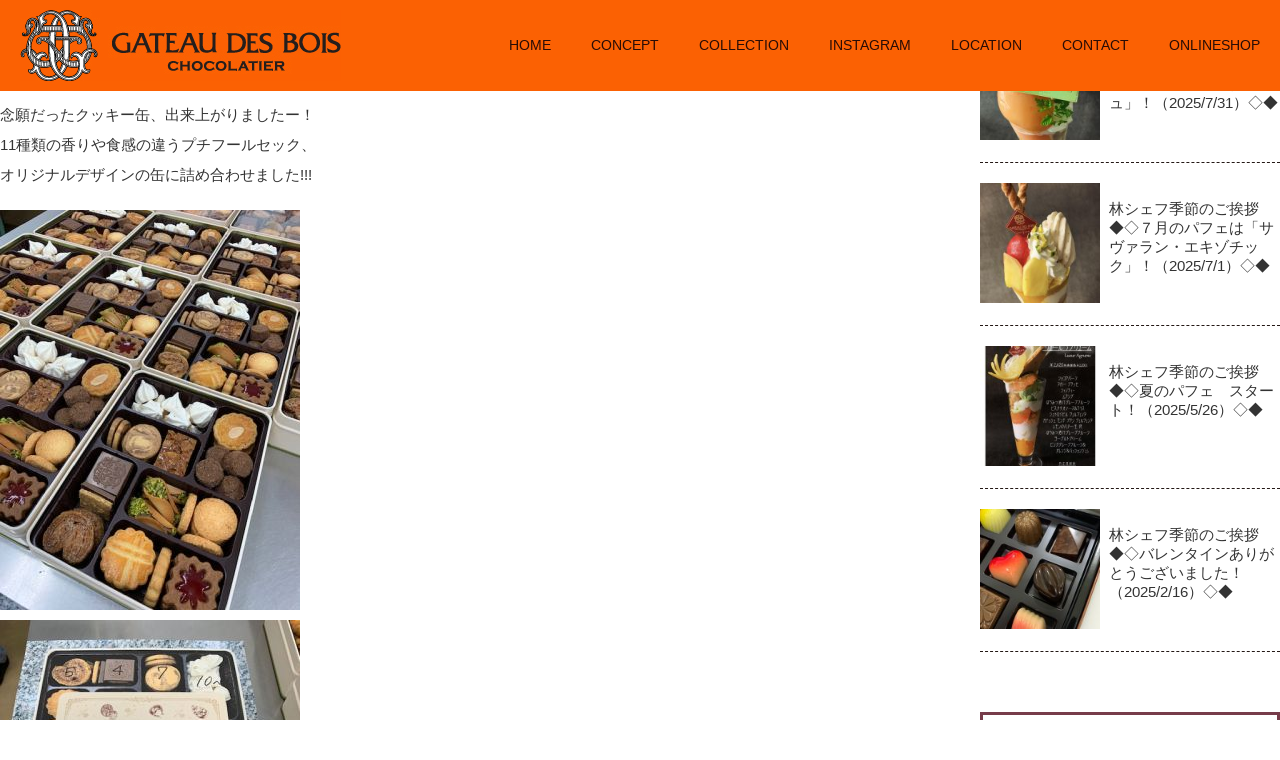

--- FILE ---
content_type: text/html; charset=UTF-8
request_url: https://www.gateau-des-bois.com/archives/223
body_size: 15062
content:
<!DOCTYPE html>
<html class="pc" lang="ja">
<head prefix="og: http://ogp.me/ns# fb: http://ogp.me/ns/fb#">
<meta charset="UTF-8">
<meta charset="UTF-8">
<!--[if IE]><meta http-equiv="X-UA-Compatible" content="IE=edge"><![endif]-->
<meta name="viewport" content="width=device-width">
<title>◆◇◆クッキー缶、できました！（2020/04/15） ◆◇◆ | ガトー・ド・ボワ</title>
<meta name="keywords" content="ガトードボア,ガトードボワ,林雅彦,アンブロワジー,ショコラ,ギフト,ガレットデロワ">
<meta name="description" content="念願だったクッキー缶、出来上がりましたー！11種類の香りや食感の違うプチフールセック、オリジナルデザインの缶に詰め合わせました!!!小さなパルミエ、スペキュロス、ムラングノワゼット、コルネピスターシュ、ガレットナンテ、フロ...">
<meta property="og:type" content="article" />
<meta property="og:url" content="https://www.gateau-des-bois.com/archives/223">
<meta property="og:title" content="◆◇◆クッキー缶、できました！（2020/04/15） ◆◇◆" />
<meta property="og:description" content="念願だったクッキー缶、出来上がりましたー！11種類の香りや食感の違うプチフールセック、オリジナルデザインの缶に詰め合わせました!!!小さなパルミエ、スペキュロス、ムラングノワゼット、コルネピスターシュ、ガレットナンテ、フロ..." />
<meta property="og:site_name" content="ガトー・ド・ボワ" />
<meta property="og:image" content='https://www.gateau-des-bois.com/wp/wp-content/uploads/2021/11/04-2.jpg'>
<meta property="og:image:secure_url" content="https://www.gateau-des-bois.com/wp/wp-content/uploads/2021/11/04-2.jpg" /> 
<meta property="og:image:width" content="300" /> 
<meta property="og:image:height" content="400" />
<link rel="pingback" href="https://www.gateau-des-bois.com/wp/xmlrpc.php">
<link rel="stylesheet" href="https://www.gateau-des-bois.com/wp/wp-content/themes/LOTUS_2/css/bootstrap.min.css">
<link rel="stylesheet" href="https://www.gateau-des-bois.com/wp/wp-content/themes/LOTUS_2/css/slick.css">
<link rel="stylesheet" href="https://www.gateau-des-bois.com/wp/wp-content/themes/LOTUS_2/css/slick-theme.css">

<meta name='robots' content='max-image-preview:large' />
<link rel="alternate" type="application/rss+xml" title="ガトー・ド・ボワ &raquo; フィード" href="https://www.gateau-des-bois.com/feed" />
<link rel="alternate" type="application/rss+xml" title="ガトー・ド・ボワ &raquo; コメントフィード" href="https://www.gateau-des-bois.com/comments/feed" />
<link rel="alternate" type="application/rss+xml" title="ガトー・ド・ボワ &raquo; ◆◇◆クッキー缶、できました！（2020/04/15） ◆◇◆ のコメントのフィード" href="https://www.gateau-des-bois.com/archives/223/feed" />
<link rel="alternate" title="oEmbed (JSON)" type="application/json+oembed" href="https://www.gateau-des-bois.com/wp-json/oembed/1.0/embed?url=https%3A%2F%2Fwww.gateau-des-bois.com%2Farchives%2F223" />
<link rel="alternate" title="oEmbed (XML)" type="text/xml+oembed" href="https://www.gateau-des-bois.com/wp-json/oembed/1.0/embed?url=https%3A%2F%2Fwww.gateau-des-bois.com%2Farchives%2F223&#038;format=xml" />
<style id='wp-img-auto-sizes-contain-inline-css' type='text/css'>
img:is([sizes=auto i],[sizes^="auto," i]){contain-intrinsic-size:3000px 1500px}
/*# sourceURL=wp-img-auto-sizes-contain-inline-css */
</style>
<link rel='stylesheet' id='style-css' href='https://www.gateau-des-bois.com/wp/wp-content/themes/LOTUS_2/style.css?ver=1.00' type='text/css' media='all' />
<link rel='stylesheet' id='sbi_styles-css' href='https://www.gateau-des-bois.com/wp/wp-content/plugins/instagram-feed/css/sbi-styles.min.css?ver=6.10.0' type='text/css' media='all' />
<style id='wp-emoji-styles-inline-css' type='text/css'>

	img.wp-smiley, img.emoji {
		display: inline !important;
		border: none !important;
		box-shadow: none !important;
		height: 1em !important;
		width: 1em !important;
		margin: 0 0.07em !important;
		vertical-align: -0.1em !important;
		background: none !important;
		padding: 0 !important;
	}
/*# sourceURL=wp-emoji-styles-inline-css */
</style>
<style id='wp-block-library-inline-css' type='text/css'>
:root{--wp-block-synced-color:#7a00df;--wp-block-synced-color--rgb:122,0,223;--wp-bound-block-color:var(--wp-block-synced-color);--wp-editor-canvas-background:#ddd;--wp-admin-theme-color:#007cba;--wp-admin-theme-color--rgb:0,124,186;--wp-admin-theme-color-darker-10:#006ba1;--wp-admin-theme-color-darker-10--rgb:0,107,160.5;--wp-admin-theme-color-darker-20:#005a87;--wp-admin-theme-color-darker-20--rgb:0,90,135;--wp-admin-border-width-focus:2px}@media (min-resolution:192dpi){:root{--wp-admin-border-width-focus:1.5px}}.wp-element-button{cursor:pointer}:root .has-very-light-gray-background-color{background-color:#eee}:root .has-very-dark-gray-background-color{background-color:#313131}:root .has-very-light-gray-color{color:#eee}:root .has-very-dark-gray-color{color:#313131}:root .has-vivid-green-cyan-to-vivid-cyan-blue-gradient-background{background:linear-gradient(135deg,#00d084,#0693e3)}:root .has-purple-crush-gradient-background{background:linear-gradient(135deg,#34e2e4,#4721fb 50%,#ab1dfe)}:root .has-hazy-dawn-gradient-background{background:linear-gradient(135deg,#faaca8,#dad0ec)}:root .has-subdued-olive-gradient-background{background:linear-gradient(135deg,#fafae1,#67a671)}:root .has-atomic-cream-gradient-background{background:linear-gradient(135deg,#fdd79a,#004a59)}:root .has-nightshade-gradient-background{background:linear-gradient(135deg,#330968,#31cdcf)}:root .has-midnight-gradient-background{background:linear-gradient(135deg,#020381,#2874fc)}:root{--wp--preset--font-size--normal:16px;--wp--preset--font-size--huge:42px}.has-regular-font-size{font-size:1em}.has-larger-font-size{font-size:2.625em}.has-normal-font-size{font-size:var(--wp--preset--font-size--normal)}.has-huge-font-size{font-size:var(--wp--preset--font-size--huge)}.has-text-align-center{text-align:center}.has-text-align-left{text-align:left}.has-text-align-right{text-align:right}.has-fit-text{white-space:nowrap!important}#end-resizable-editor-section{display:none}.aligncenter{clear:both}.items-justified-left{justify-content:flex-start}.items-justified-center{justify-content:center}.items-justified-right{justify-content:flex-end}.items-justified-space-between{justify-content:space-between}.screen-reader-text{border:0;clip-path:inset(50%);height:1px;margin:-1px;overflow:hidden;padding:0;position:absolute;width:1px;word-wrap:normal!important}.screen-reader-text:focus{background-color:#ddd;clip-path:none;color:#444;display:block;font-size:1em;height:auto;left:5px;line-height:normal;padding:15px 23px 14px;text-decoration:none;top:5px;width:auto;z-index:100000}html :where(.has-border-color){border-style:solid}html :where([style*=border-top-color]){border-top-style:solid}html :where([style*=border-right-color]){border-right-style:solid}html :where([style*=border-bottom-color]){border-bottom-style:solid}html :where([style*=border-left-color]){border-left-style:solid}html :where([style*=border-width]){border-style:solid}html :where([style*=border-top-width]){border-top-style:solid}html :where([style*=border-right-width]){border-right-style:solid}html :where([style*=border-bottom-width]){border-bottom-style:solid}html :where([style*=border-left-width]){border-left-style:solid}html :where(img[class*=wp-image-]){height:auto;max-width:100%}:where(figure){margin:0 0 1em}html :where(.is-position-sticky){--wp-admin--admin-bar--position-offset:var(--wp-admin--admin-bar--height,0px)}@media screen and (max-width:600px){html :where(.is-position-sticky){--wp-admin--admin-bar--position-offset:0px}}

/*# sourceURL=wp-block-library-inline-css */
</style><style id='global-styles-inline-css' type='text/css'>
:root{--wp--preset--aspect-ratio--square: 1;--wp--preset--aspect-ratio--4-3: 4/3;--wp--preset--aspect-ratio--3-4: 3/4;--wp--preset--aspect-ratio--3-2: 3/2;--wp--preset--aspect-ratio--2-3: 2/3;--wp--preset--aspect-ratio--16-9: 16/9;--wp--preset--aspect-ratio--9-16: 9/16;--wp--preset--color--black: #000000;--wp--preset--color--cyan-bluish-gray: #abb8c3;--wp--preset--color--white: #ffffff;--wp--preset--color--pale-pink: #f78da7;--wp--preset--color--vivid-red: #cf2e2e;--wp--preset--color--luminous-vivid-orange: #ff6900;--wp--preset--color--luminous-vivid-amber: #fcb900;--wp--preset--color--light-green-cyan: #7bdcb5;--wp--preset--color--vivid-green-cyan: #00d084;--wp--preset--color--pale-cyan-blue: #8ed1fc;--wp--preset--color--vivid-cyan-blue: #0693e3;--wp--preset--color--vivid-purple: #9b51e0;--wp--preset--gradient--vivid-cyan-blue-to-vivid-purple: linear-gradient(135deg,rgb(6,147,227) 0%,rgb(155,81,224) 100%);--wp--preset--gradient--light-green-cyan-to-vivid-green-cyan: linear-gradient(135deg,rgb(122,220,180) 0%,rgb(0,208,130) 100%);--wp--preset--gradient--luminous-vivid-amber-to-luminous-vivid-orange: linear-gradient(135deg,rgb(252,185,0) 0%,rgb(255,105,0) 100%);--wp--preset--gradient--luminous-vivid-orange-to-vivid-red: linear-gradient(135deg,rgb(255,105,0) 0%,rgb(207,46,46) 100%);--wp--preset--gradient--very-light-gray-to-cyan-bluish-gray: linear-gradient(135deg,rgb(238,238,238) 0%,rgb(169,184,195) 100%);--wp--preset--gradient--cool-to-warm-spectrum: linear-gradient(135deg,rgb(74,234,220) 0%,rgb(151,120,209) 20%,rgb(207,42,186) 40%,rgb(238,44,130) 60%,rgb(251,105,98) 80%,rgb(254,248,76) 100%);--wp--preset--gradient--blush-light-purple: linear-gradient(135deg,rgb(255,206,236) 0%,rgb(152,150,240) 100%);--wp--preset--gradient--blush-bordeaux: linear-gradient(135deg,rgb(254,205,165) 0%,rgb(254,45,45) 50%,rgb(107,0,62) 100%);--wp--preset--gradient--luminous-dusk: linear-gradient(135deg,rgb(255,203,112) 0%,rgb(199,81,192) 50%,rgb(65,88,208) 100%);--wp--preset--gradient--pale-ocean: linear-gradient(135deg,rgb(255,245,203) 0%,rgb(182,227,212) 50%,rgb(51,167,181) 100%);--wp--preset--gradient--electric-grass: linear-gradient(135deg,rgb(202,248,128) 0%,rgb(113,206,126) 100%);--wp--preset--gradient--midnight: linear-gradient(135deg,rgb(2,3,129) 0%,rgb(40,116,252) 100%);--wp--preset--font-size--small: 13px;--wp--preset--font-size--medium: 20px;--wp--preset--font-size--large: 36px;--wp--preset--font-size--x-large: 42px;--wp--preset--spacing--20: 0.44rem;--wp--preset--spacing--30: 0.67rem;--wp--preset--spacing--40: 1rem;--wp--preset--spacing--50: 1.5rem;--wp--preset--spacing--60: 2.25rem;--wp--preset--spacing--70: 3.38rem;--wp--preset--spacing--80: 5.06rem;--wp--preset--shadow--natural: 6px 6px 9px rgba(0, 0, 0, 0.2);--wp--preset--shadow--deep: 12px 12px 50px rgba(0, 0, 0, 0.4);--wp--preset--shadow--sharp: 6px 6px 0px rgba(0, 0, 0, 0.2);--wp--preset--shadow--outlined: 6px 6px 0px -3px rgb(255, 255, 255), 6px 6px rgb(0, 0, 0);--wp--preset--shadow--crisp: 6px 6px 0px rgb(0, 0, 0);}:where(.is-layout-flex){gap: 0.5em;}:where(.is-layout-grid){gap: 0.5em;}body .is-layout-flex{display: flex;}.is-layout-flex{flex-wrap: wrap;align-items: center;}.is-layout-flex > :is(*, div){margin: 0;}body .is-layout-grid{display: grid;}.is-layout-grid > :is(*, div){margin: 0;}:where(.wp-block-columns.is-layout-flex){gap: 2em;}:where(.wp-block-columns.is-layout-grid){gap: 2em;}:where(.wp-block-post-template.is-layout-flex){gap: 1.25em;}:where(.wp-block-post-template.is-layout-grid){gap: 1.25em;}.has-black-color{color: var(--wp--preset--color--black) !important;}.has-cyan-bluish-gray-color{color: var(--wp--preset--color--cyan-bluish-gray) !important;}.has-white-color{color: var(--wp--preset--color--white) !important;}.has-pale-pink-color{color: var(--wp--preset--color--pale-pink) !important;}.has-vivid-red-color{color: var(--wp--preset--color--vivid-red) !important;}.has-luminous-vivid-orange-color{color: var(--wp--preset--color--luminous-vivid-orange) !important;}.has-luminous-vivid-amber-color{color: var(--wp--preset--color--luminous-vivid-amber) !important;}.has-light-green-cyan-color{color: var(--wp--preset--color--light-green-cyan) !important;}.has-vivid-green-cyan-color{color: var(--wp--preset--color--vivid-green-cyan) !important;}.has-pale-cyan-blue-color{color: var(--wp--preset--color--pale-cyan-blue) !important;}.has-vivid-cyan-blue-color{color: var(--wp--preset--color--vivid-cyan-blue) !important;}.has-vivid-purple-color{color: var(--wp--preset--color--vivid-purple) !important;}.has-black-background-color{background-color: var(--wp--preset--color--black) !important;}.has-cyan-bluish-gray-background-color{background-color: var(--wp--preset--color--cyan-bluish-gray) !important;}.has-white-background-color{background-color: var(--wp--preset--color--white) !important;}.has-pale-pink-background-color{background-color: var(--wp--preset--color--pale-pink) !important;}.has-vivid-red-background-color{background-color: var(--wp--preset--color--vivid-red) !important;}.has-luminous-vivid-orange-background-color{background-color: var(--wp--preset--color--luminous-vivid-orange) !important;}.has-luminous-vivid-amber-background-color{background-color: var(--wp--preset--color--luminous-vivid-amber) !important;}.has-light-green-cyan-background-color{background-color: var(--wp--preset--color--light-green-cyan) !important;}.has-vivid-green-cyan-background-color{background-color: var(--wp--preset--color--vivid-green-cyan) !important;}.has-pale-cyan-blue-background-color{background-color: var(--wp--preset--color--pale-cyan-blue) !important;}.has-vivid-cyan-blue-background-color{background-color: var(--wp--preset--color--vivid-cyan-blue) !important;}.has-vivid-purple-background-color{background-color: var(--wp--preset--color--vivid-purple) !important;}.has-black-border-color{border-color: var(--wp--preset--color--black) !important;}.has-cyan-bluish-gray-border-color{border-color: var(--wp--preset--color--cyan-bluish-gray) !important;}.has-white-border-color{border-color: var(--wp--preset--color--white) !important;}.has-pale-pink-border-color{border-color: var(--wp--preset--color--pale-pink) !important;}.has-vivid-red-border-color{border-color: var(--wp--preset--color--vivid-red) !important;}.has-luminous-vivid-orange-border-color{border-color: var(--wp--preset--color--luminous-vivid-orange) !important;}.has-luminous-vivid-amber-border-color{border-color: var(--wp--preset--color--luminous-vivid-amber) !important;}.has-light-green-cyan-border-color{border-color: var(--wp--preset--color--light-green-cyan) !important;}.has-vivid-green-cyan-border-color{border-color: var(--wp--preset--color--vivid-green-cyan) !important;}.has-pale-cyan-blue-border-color{border-color: var(--wp--preset--color--pale-cyan-blue) !important;}.has-vivid-cyan-blue-border-color{border-color: var(--wp--preset--color--vivid-cyan-blue) !important;}.has-vivid-purple-border-color{border-color: var(--wp--preset--color--vivid-purple) !important;}.has-vivid-cyan-blue-to-vivid-purple-gradient-background{background: var(--wp--preset--gradient--vivid-cyan-blue-to-vivid-purple) !important;}.has-light-green-cyan-to-vivid-green-cyan-gradient-background{background: var(--wp--preset--gradient--light-green-cyan-to-vivid-green-cyan) !important;}.has-luminous-vivid-amber-to-luminous-vivid-orange-gradient-background{background: var(--wp--preset--gradient--luminous-vivid-amber-to-luminous-vivid-orange) !important;}.has-luminous-vivid-orange-to-vivid-red-gradient-background{background: var(--wp--preset--gradient--luminous-vivid-orange-to-vivid-red) !important;}.has-very-light-gray-to-cyan-bluish-gray-gradient-background{background: var(--wp--preset--gradient--very-light-gray-to-cyan-bluish-gray) !important;}.has-cool-to-warm-spectrum-gradient-background{background: var(--wp--preset--gradient--cool-to-warm-spectrum) !important;}.has-blush-light-purple-gradient-background{background: var(--wp--preset--gradient--blush-light-purple) !important;}.has-blush-bordeaux-gradient-background{background: var(--wp--preset--gradient--blush-bordeaux) !important;}.has-luminous-dusk-gradient-background{background: var(--wp--preset--gradient--luminous-dusk) !important;}.has-pale-ocean-gradient-background{background: var(--wp--preset--gradient--pale-ocean) !important;}.has-electric-grass-gradient-background{background: var(--wp--preset--gradient--electric-grass) !important;}.has-midnight-gradient-background{background: var(--wp--preset--gradient--midnight) !important;}.has-small-font-size{font-size: var(--wp--preset--font-size--small) !important;}.has-medium-font-size{font-size: var(--wp--preset--font-size--medium) !important;}.has-large-font-size{font-size: var(--wp--preset--font-size--large) !important;}.has-x-large-font-size{font-size: var(--wp--preset--font-size--x-large) !important;}
/*# sourceURL=global-styles-inline-css */
</style>

<style id='classic-theme-styles-inline-css' type='text/css'>
/*! This file is auto-generated */
.wp-block-button__link{color:#fff;background-color:#32373c;border-radius:9999px;box-shadow:none;text-decoration:none;padding:calc(.667em + 2px) calc(1.333em + 2px);font-size:1.125em}.wp-block-file__button{background:#32373c;color:#fff;text-decoration:none}
/*# sourceURL=/wp-includes/css/classic-themes.min.css */
</style>
<link rel='stylesheet' id='contact-form-7-css' href='https://www.gateau-des-bois.com/wp/wp-content/plugins/contact-form-7/includes/css/styles.css?ver=6.1.4' type='text/css' media='all' />
<link rel='stylesheet' id='xo-event-calendar-css' href='https://www.gateau-des-bois.com/wp/wp-content/plugins/xo-event-calendar/css/xo-event-calendar.css?ver=3.2.10' type='text/css' media='all' />
<link rel='stylesheet' id='xo-event-calendar-event-calendar-css' href='https://www.gateau-des-bois.com/wp/wp-content/plugins/xo-event-calendar/build/event-calendar/style-index.css?ver=3.2.10' type='text/css' media='all' />
<script type="text/javascript" src="https://www.gateau-des-bois.com/wp/wp-includes/js/jquery/jquery.min.js?ver=3.7.1" id="jquery-core-js"></script>
<script type="text/javascript" src="https://www.gateau-des-bois.com/wp/wp-includes/js/jquery/jquery-migrate.min.js?ver=3.4.1" id="jquery-migrate-js"></script>
<link rel="https://api.w.org/" href="https://www.gateau-des-bois.com/wp-json/" /><link rel="alternate" title="JSON" type="application/json" href="https://www.gateau-des-bois.com/wp-json/wp/v2/posts/223" /><link rel="canonical" href="https://www.gateau-des-bois.com/archives/223" />
<link rel='shortlink' href='https://www.gateau-des-bois.com/?p=223' />

<link rel="stylesheet" media="screen and (max-width:770px)" href="https://www.gateau-des-bois.com/wp/wp-content/themes/LOTUS_2/responsive.css?ver=1.00">
<link rel="stylesheet" href="https://www.gateau-des-bois.com/wp/wp-content/themes/LOTUS_2/css/footer-bar.css?ver=1.00">

<script src="https://www.gateau-des-bois.com/wp/wp-content/themes/LOTUS_2/js/jquery.easing.1.3.js?ver=1.00"></script>
<script src="https://www.gateau-des-bois.com/wp/wp-content/themes/LOTUS_2/js/jscript.js?ver=1.00"></script>
<script src="https://www.gateau-des-bois.com/wp/wp-content/themes/LOTUS_2/js/functions.js?ver=1.00"></script>
<script src="https://www.gateau-des-bois.com/wp/wp-content/themes/LOTUS_2/js/comment.js?ver=1.00"></script>

<style type="text/css">
body, input, textarea { font-family: "Segoe UI", Verdana, "游ゴシック", YuGothic, "Hiragino Kaku Gothic ProN", Meiryo, sans-serif; }
.rich_font { font-weight:500; font-family: "Times New Roman" , "游明朝" , "Yu Mincho" , "游明朝体" , "YuMincho" , "ヒラギノ明朝 Pro W3" , "Hiragino Mincho Pro" , "HiraMinProN-W3" , "HGS明朝E" , "ＭＳ Ｐ明朝" , "MS PMincho" , serif; }

body { font-size:15px; }

.pc #header .logo { font-size:21px; }
.mobile #header .logo { font-size:18px; }
.pc #header .desc { font-size:12px; }
#footer_logo .logo { font-size:40px; }
#footer_logo .desc { font-size:12px; }
.pc #header #logo_text_fixed .logo { font-size:21px; }

.index_box_list .image img, #index_blog_list li .image img, #related_post li a.image img, .styled_post_list1 .image img, #recent_news .image img{
  -webkit-transition: all 0.35s ease-in-out; -moz-transition: all 0.35s ease-in-out; transition: all 0.35s ease-in-out;
  -webkit-transform: scale(1); -moz-transform: scale(1); -ms-transform: scale(1); -o-transform: scale(1); transform: scale(1);
  -webkit-backface-visibility:hidden; backface-visibility:hidden;
}
.index_box_list .image a:hover img, #index_blog_list li .image:hover img, #related_post li a.image:hover img, .styled_post_list1 .image:hover img, #recent_news .image:hover img{
 -webkit-transform: scale(1.2); -moz-transform: scale(1.2); -ms-transform: scale(1.2); -o-transform: scale(1.2); transform: scale(1.2);
}

.pc .home #header_top{ background:rgba(251,97,3,1) }
.pc .home #global_menu{ background:rgba(251,97,3,1) }
.pc .header_fix #header{ background:rgba(251,97,3,1) }
	.pc .not_home #header{ background:rgba(251,97,3,1) }
.pc .not_home.header_fix2 #header{ background:rgba(251,97,3,1) }
.pc #global_menu > ul > li > a{ color:#280C06; }

.pc #index_content2 .catchphrase .headline { font-size:40px; }
.pc #index_content2 .catchphrase .desc { font-size:15px; }

#post_title { font-size:30px; }
.post_content { font-size:15px; }

a:hover, #comment_header ul li a:hover, .pc #global_menu > ul > li.active > a, .pc #global_menu li.current-menu-item > a, .pc #global_menu > ul > li > a:hover, #header_logo .logo a:hover, #bread_crumb li.home a:hover:before, #bread_crumb li a:hover,
 .footer_menu li:first-child a, .footer_menu li:only-child a, #previous_next_post a:hover, .color_headline
  { color:#FB6103; }

.pc #global_menu ul ul a, #return_top a, .next_page_link a:hover, .page_navi a:hover, .collapse_category_list li a:hover .count, .index_archive_link a:hover, .slick-arrow:hover, #header_logo_index .link:hover,
 #previous_next_page a:hover, .page_navi p.back a:hover, .collapse_category_list li a:hover .count, .mobile #global_menu li a:hover,
  #wp-calendar td a:hover, #wp-calendar #prev a:hover, #wp-calendar #next a:hover, .widget_search #search-btn input:hover, .widget_search #searchsubmit:hover, .side_widget.google_search #searchsubmit:hover,
   #submit_comment:hover, #comment_header ul li a:hover, #comment_header ul li.comment_switch_active a, #comment_header #comment_closed p, #post_pagination a:hover, #post_pagination p, a.menu_button:hover, .mobile .footer_menu a:hover, .mobile #footer_menu_bottom li a:hover
    { background-color:#FB6103; }

.pc #global_menu ul ul a:hover, #return_top a:hover
 { background-color:#280C06; }

.side_headline, #footer_address, #recent_news .headline, .page_navi span.current
 { background-color:#F2D2D0; }

#index_content1_top
 { background-color:#F1D2D0; }

#comment_textarea textarea:focus, #guest_info input:focus, #comment_header ul li a:hover, #comment_header ul li.comment_switch_active a, #comment_header #comment_closed p
 { border-color:#FB6103; }

#comment_header ul li.comment_switch_active a:after, #comment_header #comment_closed p:after
 { border-color:#FB6103 transparent transparent transparent; }

.collapse_category_list li a:before
 { border-color: transparent transparent transparent #FB6103; }


  #site_loader_spinner { border:4px solid rgba(251,97,3,0.2); border-top-color:#FB6103; }


</style>


<script type="text/javascript">
jQuery(document).ready(function($){
  $('a').not('a[href^="#"], a[href^="tel"], [href^="javascript:void(0);"], a[target="_blank"]').click(function(){
    var pass = $(this).attr("href");
    $('body').fadeOut();
    setTimeout(function(){
      location.href = pass;
    },300);
    return false;
  });
});
</script>


<style type="text/css"></style><link rel="icon" href="https://www.gateau-des-bois.com/wp/wp-content/uploads/2021/11/cropped-fav1-32x32.jpg" sizes="32x32" />
<link rel="icon" href="https://www.gateau-des-bois.com/wp/wp-content/uploads/2021/11/cropped-fav1-192x192.jpg" sizes="192x192" />
<link rel="apple-touch-icon" href="https://www.gateau-des-bois.com/wp/wp-content/uploads/2021/11/cropped-fav1-180x180.jpg" />
<meta name="msapplication-TileImage" content="https://www.gateau-des-bois.com/wp/wp-content/uploads/2021/11/cropped-fav1-270x270.jpg" />
		<style type="text/css" id="wp-custom-css">
			img {
    max-width: 100%;
}
.small, small {
    font-size: 90%;
    font-weight: 400;
}
/*トップページ*/
.follow-bnr {
    background: #fff;
    border: 3px solid #773C4A;
    position: fixed;
    bottom: 250px;
    right: 0;
    transform: rotate( -90deg );
    transform-origin: right bottom;
    z-index: 200;
}
.follow-bnr a {
    font-size: 18px;
    font-weight: bold;
    color: #773C4A;
    line-height: 1;
    display: inline-block;
	    padding: 10px;
}
.follow-bnr img {
    padding-left: 5px;
    vertical-align: bottom;
}
.bg-brown {
    background: #280C06;
	color:#fff;
position: relative;
}
#global_menu li.current-menu-item > a{
	color:#280C06 !important;
}
.pc #global_menu ul li > a:hover, .pc #global_menu ul li.active > a{
	opacity:0.7 !important;
	color:#280C06 !important;
}
.pc .page #global_menu > ul > li.current-menu-item a{
    border-bottom: 1px solid #280C06;
}
.pc .home.page #global_menu > ul > li.current-menu-item a{
    border-top: none;
}
.pc .home.page #global_menu > ul > li.current-menu-item:first-child a{
    border-bottom: 1px solid #280C06;
}
.h_logo {
    max-width: 321px;
}
.pc .not_home #header_logo {
    display: block;
    height: 70px;
    margin: 0 0 0 20px;
    float: left;
    padding-top: 10px;
}
.pc .not_home #header_bottom {
	width: auto;
}
.innter {
    padding-top: 100px;
	padding-bottom:100px;
}
.index-news, .index-concept, .index-patissier, .index-collection, .index-location {
    z-index: -2;
    position: relative;
}
h2.index {
	position:relative;
    display: block;
    width: 540px;
    margin: 0 auto;
    text-align: center;
    font-size: 36px;
    font-weight: bold;
    font-family: "Times New Roman" , "游明朝" , "Yu Mincho" , "游明朝体" , "YuMincho" , "ヒラギノ明朝 Pro W3" , "Hiragino Mincho Pro" , "HiraMinProN-W3" , "HGS明朝E" , "ＭＳ Ｐ明朝" , "MS PMincho" , serif;
    letter-spacing: 3px;
	padding: 25px 0;
	margin-bottom: 80px;
}
h2.index::before {
    content: "";
    position: absolute;
    top: 0;
    left: 0;
    background-image: url(/wp/wp-content/uploads/2021/09/title_left.jpg);
    display: inline-block;
    width: 53px;
    height: 49px;
    background-size: contain;
	z-index:-1;
}
h2.index::after {
    content: "";
    position: absolute;
    bottom: 0;
    right: 0;
    background-image: url(/wp/wp-content/uploads/2021/09/title_right.jpg);
    display: inline-block;
    width: 53px;
    height: 49px;
    background-size: contain;
	z-index:-1;
}
h2.index.cl-black::before {
    background-image: url(/wp/wp-content/uploads/2021/09/title_black_left.png);
}
h2.index.cl-black::after {
    background-image: url(/wp/wp-content/uploads/2021/09/title_black_right.png);
}
ul.news-list {
    list-style-type: none;
}
ul.news-list li {
    border-bottom: 1px dashed #fff;
    padding: 20px 5px;
	position:relative;
}
ul.news-list li:first-child {
	border-top: 1px dashed #fff;
}
ul.news-list .new {
    background: #FB6103;
    font-size: 14px;
    padding: 2px 10px;
	position:absolute;
	left:5px;
	top: 50%;
    transform: translateY(-50%);
    -webkit-transform: translateY(-50%);
    -ms-transform: translateY(-50%);
}
ul.news-list .date {
    padding-left: 80px;
    padding-right: 40px;
}
ul.news-list a {
    color: #fff;
}
.slick-slider {
    padding-bottom: 30px;
}
ul.news-slider a {
    color: #fff;
}
ul.news-slider li {
    width: 220px;
    margin: 0 auto;
    letter-spacing: -1.3px;
}
.btn-orange {
    background: #FB6103;
    border-radius: 0;
    padding: 15px 60px;
    color: #280C06;
    line-height: 1;
    font-size: 18px;
	font-weight: bold;
}
.btn-red {
    background: #773C4A;
    border-radius: 0;
    padding: 15px 60px;
    color: #fff;
    line-height: 1;
    font-size: 18px;
	font-weight: bold;
}
.btn:hover{
	opacity:0.7;
}
.btn-red.btn:hover {
    color: #fff;
	opacity:0.7;
}
.index-concept p{
	font-size: 18px;
	line-height: 2.5;
}
.mintyo{
	 font-family: "Times New Roman" , "游明朝" , "Yu Mincho" , "游明朝体" , "YuMincho" , "ヒラギノ明朝 Pro W3" , "Hiragino Mincho Pro" , "HiraMinProN-W3" , "HGS明朝E" , "ＭＳ Ｐ明朝" , "MS PMincho" , serif;
}
.bg-gray{
	background:#F4F4F4;
}
.index-patissier {
    background-image: url(/wp/wp-content/uploads/2021/09/patissier_img.jpg);
	background-repeat:no-repeat;
	background-position:bottom right;
}
.slick-dotted.slick-slider {
    margin-bottom: 30px;
}
ul.collection-list li{
	text-align:center;
	font-size: 12px;
	letter-spacing: -0.5px;
}
ul.collection-list .name {
	padding-top:5px;
    padding-bottom: 15px;
    display: block;
	line-height:1.3;
}
ul.collection-list .big {
    display: block;
    font-size: 18px;
	letter-spacing:2px;
	font-weight:bold;
}
ul.collection-list a {
    color: #fff;
}
.slick-slide img {
    display: block;
    margin: 0 auto;
	width: 220px;
	height: 220px;
	object-fit: cover;
}
.wt100{
	width:100%;
}
.index-location p {
    line-height: 1.8;
}
.xo-months {
    display: flex;
}
.xo-month-wrap:first-child {
    padding-right: 10px;
}
.xo-month-wrap:last-child {
    padding-left: 10px;
}
.xo-event-calendar table {
    background-color: inherit;
    border: none;
}
.xo-event-calendar table.xo-month > caption {
    caption-side: top;
    text-align: left;
}
.xo-event-calendar table.xo-month th {
    background: #ccc;
    border: 1px solid #f4f4f4;
}
.xo-event-calendar table.xo-month > thead th {
    padding: 5px 0;
    font-weight: normal;
}
.xo-event-calendar table.xo-month > thead th.sunday {
    color: #333;
}
.xo-event-calendar table.xo-month > thead th.saturday {
    color: #333;
}
.xo-event-calendar table.xo-month th, .xo-event-calendar table.xo-month td {
	border: 1px solid #f4f4f4;
}
.xo-event-calendar table.xo-month {
	border: 1px solid #f4f4f4;
}
.xo-event-calendar table.xo-month .month-dayname td div {
    text-align: center;
    padding-top: 13px;
}
.xo-event-calendar table.xo-month .month-dayname td div.other-month {
    display: none;
}
.xo-event-calendar table.xo-month .month-dayname td div.today {
    color: #FB6103;
    font-weight: normal;
}
.xo-event-calendar p.holiday-title span {
    border: 1px solid #f4f4f4;
}
.xo-event-calendar table.xo-month button > span {
    color: #ccc;
}
/*コレクションページ*/
.pagetop-img img {
    width: 100%;
    vertical-align: bottom;
    max-width: 1920px;
}
.delo-cake .name {
    font-size: 30px;
    padding-top: 20px;
    padding-bottom: 20px;
}
.delo-cake p {
    line-height: 1.4;
}
.delo-cake .size {
    padding-top: 100px;
    line-height: 1.5;
}
.bg-orange {
    background: #FB6103;
    padding: 5px 10px;
}
hr.dashed {
    border-top: 2px dashed #fff;
}
/*プロフィール*/
.pagetop-img{
	position:relative;
}
.top-bnr {
    background: #fff;
    border: 3px solid #773C4A;
    position: absolute;
    bottom: 50px;
    right: 30px;
    z-index: 200;
}
.top-bnr a {
    font-size: 18px;
    font-weight: bold;
    color: #773C4A;
    line-height: 1;
    padding: 20px;
	display: inline-block;
}
.top-bnr img {
    padding-left: 5px;
    vertical-align: bottom;
	width:auto;
}
h2.page {
    font-size: 40px;
    border-bottom: 2px dashed #fb6103;
    display: inline-block;
    margin-bottom: 40px;
	padding-bottom: 5px;
}
.profile-name {
    font-size: 45px;
    line-height: 1.8;
    text-align: right;
}
dl.keireki {
    display: flex;
    margin-bottom: 15px;
    line-height: 1.8;
	font-size: 18px;
}
dl.keireki dt {
    width: 7rem;
	font-weight: normal;
	flex-shrink: 0;
}
.profile-greet p {
    font-size: 24px;
    line-height: 2.5;
}
.profile-bottom {
    position: relative;
}
.profile-bottom ul {
    font-size: 24px;
}
.profile-bottom ul li {
    padding: 12px 0;
}
.profile-bottomimg {
    position: absolute;
    bottom: 0;
    right: 0;
	z-index: -1;
}
.profile-bottomimg img {
vertical-align: bottom;
}
/*投稿*/
.side-wrap {
    display: flex;
    padding: 20px 0;
    border-bottom: 1px dashed #231815;
}
.side-img {
    flex-basis: 120px;
    flex-shrink: 0;
    margin-right: 3%;
}
.side-img img {
    width: 120px;
    height: 120px;
    object-fit: cover;
}
.side-txt {
    line-height: 1.3;
}
.side-bnr {
    background: #fff;
    border: 3px solid #773C4A;
	margin-top:60px;
}
.side-bnr a {
    font-size: 18px;
    font-weight: bold;
    color: #773C4A;
    line-height: 1;
    padding: 20px;
	display: block;
}
.side-bnr img {
    padding-left: 5px;
    vertical-align: bottom;
	width:auto;
}
.blog-date {
    margin-bottom: 60px;
}
.pagination {
    justify-content: center;
}
.page-numbers li {
    display: inline-block;
    margin: 0;
}
.page-numbers li a{
    padding: 10px 15px;
	display: inline-block;
	border: 1px solid #000;
}
.page-numbers li .current {
    background: #ddd;
    display: block;
    padding: 10px 15px;
	border: 1px solid #000;
}
.blog-hr {
    border-top: 1px dashed #000;
    padding-top: 30px;
}
.blog-hr:first-child {
    border-top:none;
    padding-top: 0;
}
/*コンタクト*/
hr.brown {
    border-top: 1px solid #603813;
}
.contact-tel {
    font-size: 32px;
    text-align: center;
    border-bottom: 2px dashed #FB6103;
    padding-bottom: 20px;
    margin: 40px 0 10px;
}
p.tel-img {
    font-size: 24px;
    margin-bottom: 40px;
}
.tel-img img{
	vertical-align:middle;
}
.tel-wrap {
    border: 2px solid #FB6103;
    padding: 30px 20px;
    text-align: center;
}
.tel-wrap .shop {
    font-size: 26px;
}
.shop-tel {
    font-size: 50px;
    padding: 20px;
    font-weight: bold;
}
.tel-wrap small {
    font-size: 70%;
    padding-right: 20px;
}
h2.index2 {
    width: 640px;
}
.galette1 h2.index {
    margin-bottom: 40px;
}
@media screen and (max-width:770px) {
.innter {
    padding-top: 60px;
	padding-bottom:60px;
}
#global_menu li.current-menu-item > a {
    color: #fff !important;
}
	h2.index {
    width: 330px;
    font-size: 28px;
    letter-spacing: 1px;
    padding: 20px 0;
    margin-bottom: 60px;
}
	h2.index2 {
    padding: 20px 25px;
}
	ul.news-list .new {
    position: relative;
    display: inline-block;
}
	ul.news-list .date {
    padding-left: 0;
    padding-right: 20px;
		display: block;
}
	ul.news-list .title {
    display: block;
    padding-left: 0;
    padding-top: 10px;
    line-height: 1.3;
}
	ul.news-slider li {
		width: 160px;
	}
	.slick-slide img {
    display: block;
    margin: 0 auto;
    width: 160px;
    height: 160px;
    object-fit: cover;
}
	ul.news-slider ul.slick-dots li {
    width: auto;
}
	.index-concept p {
    font-size: 16px;
    line-height: 2;
}
	.index-concept p br {
    display:none;
}
	.index-patissier {
    background-image: url(/wp/wp-content/uploads/2021/09/patissier_img.jpg);
    background-repeat: no-repeat;
    background-position: bottom right;
    padding-bottom: 250px;
    background-size: 340px;
}
	.xo-months {
    display: block;
}
	.top-bnr {
    background: #fff;
    border: 3px solid #773C4A;
    position: absolute;
    bottom: 10px;
    right: 10px;
    z-index: 200;
}
	.top-bnr a {
    font-size: 16px;
    font-weight: bold;
    color: #773C4A;
    line-height: 1;
    padding: 10px;
    display: inline-block;
}
	h2.page {
		font-size: 30px;
	}
	.profile-name {
    font-size: 32px;
}
	.profile-greet p {
    font-size: 18px;
    line-height: 2;
}
	.profile-bottom {
    position: relative;
    padding-bottom: 160px;
}
	.profile-bottom ul {
    font-size: 20px;
}
	.letter-sp2{
		letter-spacing: -2px !important;
	}
	.collection-top {
    padding-top: 55px;
}
	.delo-cake .name {
		font-size: 24px;
		text-align: center;
	}
	.delo-cake .size {
    padding-top: 40px;
    line-height: 1.5;
    font-size: 90%;
}
	.slick-dots {
		bottom: -5px;
	}
	#cake ul.slick-dots {
    bottom: -2rem;
}
	.slick-dots li {
    width: 15px;
		height: 10px;
	}
	.contact-tel {
		font-size: 26px;
	}
	.tel-wrap {
		padding: 30px 10px;
	}
	.tel-wrap .shop {
    font-size: 18px;
    letter-spacing: -1px;
}
	.shop-tel {
    font-size: 32px;
}
	h2.index_ch1 {
    font-size: 26px;
}
}		</style>
		</head>
<body id="body" class="wp-singular post-template-default single single-post postid-223 single-format-standard wp-theme-LOTUS_2 mobile_header_fix metaslider-plugin not_home">

<div id="site_loader_overlay">
 <div id="site_loader_spinner"></div>
</div>



<div id="header">
  <div id="header_top">
   <div id="header_logo">
    <div id="logo_image">
 <h1 class="logo">
  <a href="https://www.gateau-des-bois.com/" title="ガトー・ド・ボワ" data-label="ガトー・ド・ボワ"><img class="h_logo" src="https://www.gateau-des-bois.com/wp/wp-content/uploads/2021/09/logo.jpg?1765655684" alt="ガトー・ド・ボワ" title="ガトー・ド・ボワ" /></a>
 </h1>
</div>
   </div>
        <div id="header_bottom">
   <a href="#" class="menu_button"><span>menu</span></a>
   <div id="logo_image_fixed">
 <p class="logo"><a href="https://www.gateau-des-bois.com/" title="ガトー・ド・ボワ"><img class="s_logo" src="https://www.gateau-des-bois.com/wp/wp-content/uploads/2021/09/logo.jpg?1765655684" alt="ガトー・ド・ボワ" title="ガトー・ド・ボワ" /></a></p>
</div>
		
   <div id="global_menu">
    <ul id="menu-top_nav" class="menu"><li id="menu-item-1936" class="menu-item menu-item-type-custom menu-item-object-custom menu-item-home menu-item-1936"><a href="https://www.gateau-des-bois.com/">HOME</a></li>
<li id="menu-item-1941" class="pagelink menu-item menu-item-type-custom menu-item-object-custom menu-item-home menu-item-1941"><a href="https://www.gateau-des-bois.com/#concept">CONCEPT</a></li>
<li id="menu-item-1937" class="pagelink menu-item menu-item-type-custom menu-item-object-custom menu-item-home menu-item-1937"><a href="https://www.gateau-des-bois.com/#collection">COLLECTION</a></li>
<li id="menu-item-2467" class="menu-item menu-item-type-custom menu-item-object-custom menu-item-2467"><a href="https://instagram.com/gateau_des_bois?utm_medium=copy_link">INSTAGRAM</a></li>
<li id="menu-item-1938" class="pagelink menu-item menu-item-type-custom menu-item-object-custom menu-item-home menu-item-1938"><a href="https://www.gateau-des-bois.com/#location">LOCATION</a></li>
<li id="menu-item-1939" class="menu-item menu-item-type-post_type menu-item-object-page menu-item-1939"><a href="https://www.gateau-des-bois.com/contact">CONTACT</a></li>
<li id="menu-item-1940" class="menu-item menu-item-type-custom menu-item-object-custom menu-item-1940"><a target="_blank" href="https://gateau-desbois.shop-pro.jp/">ONLINESHOP</a></li>
</ul>   </div>
  </div><!-- END #header_bottom -->
  </div><!-- END #header_top -->


   </div><!-- END #header -->



    

<!--<div id="header">
  <div id="header_top">
   <div id="header_logo">
    <div id="logo_image">
 <h1 class="logo">
  <a href="https://www.gateau-des-bois.com/" title="ガトー・ド・ボワ" data-label="ガトー・ド・ボワ"><img class="h_logo" src="https://www.gateau-des-bois.com/wp/wp-content/uploads/2021/09/logo.jpg?1765655684" alt="ガトー・ド・ボワ" title="ガトー・ド・ボワ" /></a>
 </h1>
</div>
   </div>
        <div id="header_bottom">
   <a href="#" class="menu_button"><span>menu</span></a>
   <div id="logo_image_fixed">
 <p class="logo"><a href="https://www.gateau-des-bois.com/" title="ガトー・ド・ボワ"><img class="s_logo" src="https://www.gateau-des-bois.com/wp/wp-content/uploads/2021/09/logo.jpg?1765655684" alt="ガトー・ド・ボワ" title="ガトー・ド・ボワ" /></a></p>
</div>
		
   <div id="global_menu">
    <ul id="menu-top_nav-1" class="menu"><li class="menu-item menu-item-type-custom menu-item-object-custom menu-item-home menu-item-1936"><a href="https://www.gateau-des-bois.com/">HOME</a></li>
<li class="pagelink menu-item menu-item-type-custom menu-item-object-custom menu-item-home menu-item-1941"><a href="https://www.gateau-des-bois.com/#concept">CONCEPT</a></li>
<li class="pagelink menu-item menu-item-type-custom menu-item-object-custom menu-item-home menu-item-1937"><a href="https://www.gateau-des-bois.com/#collection">COLLECTION</a></li>
<li class="menu-item menu-item-type-custom menu-item-object-custom menu-item-2467"><a href="https://instagram.com/gateau_des_bois?utm_medium=copy_link">INSTAGRAM</a></li>
<li class="pagelink menu-item menu-item-type-custom menu-item-object-custom menu-item-home menu-item-1938"><a href="https://www.gateau-des-bois.com/#location">LOCATION</a></li>
<li class="menu-item menu-item-type-post_type menu-item-object-page menu-item-1939"><a href="https://www.gateau-des-bois.com/contact">CONTACT</a></li>
<li class="menu-item menu-item-type-custom menu-item-object-custom menu-item-1940"><a target="_blank" href="https://gateau-desbois.shop-pro.jp/">ONLINESHOP</a></li>
</ul>   </div>
  </div>--><!-- END #header_bottom -->
  <!--</div>--><!-- END #header_top -->


   <!--</div>--><!-- END #header -->

	
<div id="main_contents" class="clearfix ">

<div id="bread_crumb">

<ul class="clearfix">
 <li itemscope="itemscope" itemtype="http://data-vocabulary.org/Breadcrumb" class="home"><a itemprop="url" href="https://www.gateau-des-bois.com/"><span itemprop="title" >ホーム</span></a></li>

 <li itemscope="itemscope" itemtype="http://data-vocabulary.org/Breadcrumb"><a itemprop="url" href="https://www.gateau-des-bois.com/news_topics"><span itemprop="title" >NEWS ＆ TOPICS</span></a></li>
 <li itemscope="itemscope" itemtype="http://data-vocabulary.org/Breadcrumb">
   <a itemprop="url" href="https://www.gateau-des-bois.com/archives/category/greeting"><span itemprop="title">林シェフ季節のご挨拶</span></a>
     </li>
 <li class="last">◆◇◆クッキー缶、できました！（2020/04/15） ◆◇◆</li>

</ul>
</div>

<div id="main_col" class="clearfix">

<div id="left_col">

 
 <div id="article">

      
  <ul id="post_meta_top" class="clearfix">
   <li class="date"><time class="entry-date updated" datetime="2020-04-15T20:58:20+09:00">2020.04.15</time></li>   <li class="category"><a href="https://www.gateau-des-bois.com/archives/category/greeting">林シェフ季節のご挨拶</a>
</li>  </ul>

  <h2 id="post_title" class="rich_font color_headline">◆◇◆クッキー缶、できました！（2020/04/15） ◆◇◆</h2>

  
 <!-- banner2 -->
 
  <div class="post_content clearfix">
   <p>念願だったクッキー缶、出来上がりましたー！<br />
11種類の香りや食感の違うプチフールセック、<br />
オリジナルデザインの缶に詰め合わせました!!!</p>
<p><img fetchpriority="high" decoding="async" src="https://www.gateau-des-bois.com/wp-content/uploads/2021/11/01-3.jpg" alt="" width="300" height="400" class="alignnone size-full wp-image-224" srcset="https://www.gateau-des-bois.com/wp/wp-content/uploads/2021/11/01-3.jpg 300w, https://www.gateau-des-bois.com/wp/wp-content/uploads/2021/11/01-3-225x300.jpg 225w" sizes="(max-width: 300px) 100vw, 300px" /><br />
<img decoding="async" src="https://www.gateau-des-bois.com/wp-content/uploads/2021/11/02-3.jpg" alt="" width="300" height="400" class="alignnone size-full wp-image-225" srcset="https://www.gateau-des-bois.com/wp/wp-content/uploads/2021/11/02-3.jpg 300w, https://www.gateau-des-bois.com/wp/wp-content/uploads/2021/11/02-3-225x300.jpg 225w" sizes="(max-width: 300px) 100vw, 300px" /><br />
<img decoding="async" src="https://www.gateau-des-bois.com/wp-content/uploads/2021/11/03-2.jpg" alt="" width="300" height="400" class="alignnone size-full wp-image-226" srcset="https://www.gateau-des-bois.com/wp/wp-content/uploads/2021/11/03-2.jpg 300w, https://www.gateau-des-bois.com/wp/wp-content/uploads/2021/11/03-2-225x300.jpg 225w" sizes="(max-width: 300px) 100vw, 300px" /></p>
<p>小さなパルミエ、スペキュロス、ムラングノワゼット、<br />
コルネピスターシュ、ガレットナンテ、フロランタンなどなど<br />
素材を厳選し、ていねいに作り上げた香り高い焼き菓子、<br />
その一つ一つに、職人のこだわりと技、<br />
お菓子作りへの思いを込めました。</p>
<p><img loading="lazy" decoding="async" src="https://www.gateau-des-bois.com/wp-content/uploads/2021/11/04-2.jpg" alt="" width="300" height="400" class="alignnone size-full wp-image-227" srcset="https://www.gateau-des-bois.com/wp/wp-content/uploads/2021/11/04-2.jpg 300w, https://www.gateau-des-bois.com/wp/wp-content/uploads/2021/11/04-2-225x300.jpg 225w" sizes="auto, (max-width: 300px) 100vw, 300px" /></p>
<p>「グランメゾン」を目指してさまざまな挑戦を続ける中で<br />
このクッキー缶は、何年もかけて考えてきた自信作です。<br />
小さな焼き菓子、どれも妥協を許さず突き詰めてきました。<br />
缶のデザイン、リーフにもこだわりました。<br />
ふたを開けたときに、<br />
お客様が「わー！」と喜ばれるお顔をイメージしながら。</p>
<p><img loading="lazy" decoding="async" src="https://www.gateau-des-bois.com/wp-content/uploads/2021/11/05-3.jpg" alt="" width="300" height="400" class="alignnone size-full wp-image-228" srcset="https://www.gateau-des-bois.com/wp/wp-content/uploads/2021/11/05-3.jpg 300w, https://www.gateau-des-bois.com/wp/wp-content/uploads/2021/11/05-3-225x300.jpg 225w" sizes="auto, (max-width: 300px) 100vw, 300px" /><br />
<img loading="lazy" decoding="async" src="https://www.gateau-des-bois.com/wp-content/uploads/2021/11/06-3.jpg" alt="" width="300" height="400" class="alignnone size-full wp-image-229" srcset="https://www.gateau-des-bois.com/wp/wp-content/uploads/2021/11/06-3.jpg 300w, https://www.gateau-des-bois.com/wp/wp-content/uploads/2021/11/06-3-225x300.jpg 225w" sizes="auto, (max-width: 300px) 100vw, 300px" /><br />
<img loading="lazy" decoding="async" src="https://www.gateau-des-bois.com/wp-content/uploads/2021/11/07-3.jpg" alt="" width="300" height="400" class="alignnone size-full wp-image-230" srcset="https://www.gateau-des-bois.com/wp/wp-content/uploads/2021/11/07-3.jpg 300w, https://www.gateau-des-bois.com/wp/wp-content/uploads/2021/11/07-3-225x300.jpg 225w" sizes="auto, (max-width: 300px) 100vw, 300px" /></p>
<p>実際に皆で詰め合わせてみると、<br />
自画自賛でお恥ずかしいのですが、<br />
とっても「顔のいい」詰め合わせに仕上がったなあと^^!<br />
これならお客様に喜んでいただける！と確信しました。</p>
<p>今回のクッキー缶はＭサイズ。<br />
もう２、３種類増やして、Ｌサイズも試作中です！<br />
どうぞ楽しみにお待ちください。 発送可能ですので、お店までお問い合わせください。 ウェブショップからのご注文も準備中です。 いましばらくお待ちくださいませ。</p>
<p>「おうちにいよう〜stay home〜」の厳しい状況が続いています。<br />
おうちでおいしいコーヒーや紅茶を入れて<br />
ボワのクッキー缶を楽しんでいただけたら嬉しいです！<br />
大切な方と、少しでも楽しく、幸せな時間を<br />
お過ごしいただけますように！<br />
&#8212;&#8212;&#8212;&#8212;&#8212;&#8212;&#8212;&#8212;&#8212;&#8212;&#8212;&#8212;&#8212;&#8212;&#8212;&#8212;&#8212;&#8212;&#8212;&#8212;&#8212;&#8212;&#8211;<br />
新型コロナウイルス感染により<br />
お亡くなりになられた方に心よりお悔やみを申し上げます。<br />
また発症されて病床にある皆様のご回復をお祈りしております。<br />
医療関係者をはじめ、懸命に尽力されている皆様のご無事と<br />
一日も早い終息を心より願っております。<br />
どうぞお大事にお過ごしください。<br />
&#8212;&#8212;&#8212;&#8212;&#8212;&#8212;&#8212;&#8212;&#8212;&#8212;&#8212;&#8212;&#8212;&#8212;&#8212;&#8212;&#8212;&#8212;&#8212;&#8212;&#8212;&#8212;&#8211;</p>
<p>ガトー・ド・ボワ　オーナーシェフ　林　雅彦</p>
     </div>

  
    <ul id="post_meta_bottom" class="clearfix">
      <li class="post_category"><a href="https://www.gateau-des-bois.com/archives/category/greeting" rel="category tag">林シェフ季節のご挨拶</a></li>        </ul>
  
  
 </div><!-- END #article -->

 <!-- banner1 -->
 
 
 
 

</div><!-- END #left_col -->


  <div id="side_col">
 
	 	    <a href="https://www.gateau-des-bois.com/archives/3714">
        <div class="side-wrap">
        <div class="side-img">
        <img width="150" height="150" src="https://www.gateau-des-bois.com/wp/wp-content/uploads/2025/07/378b5a3cb42110a53dd2c5a7cc4487a6-150x150.jpg" class="attachment-thumbnail size-thumbnail wp-post-image" alt="" decoding="async" loading="lazy" srcset="https://www.gateau-des-bois.com/wp/wp-content/uploads/2025/07/378b5a3cb42110a53dd2c5a7cc4487a6-150x150.jpg 150w, https://www.gateau-des-bois.com/wp/wp-content/uploads/2025/07/378b5a3cb42110a53dd2c5a7cc4487a6-300x300.jpg 300w, https://www.gateau-des-bois.com/wp/wp-content/uploads/2025/07/378b5a3cb42110a53dd2c5a7cc4487a6-200x200.jpg 200w, https://www.gateau-des-bois.com/wp/wp-content/uploads/2025/07/378b5a3cb42110a53dd2c5a7cc4487a6-120x120.jpg 120w" sizes="auto, (max-width: 150px) 100vw, 150px" />        </div>
        <div class="side-txt">
        <span class="d-block mb-3"></span>
        林シェフ季節のご挨拶  ◆◇８月のパフェは「ペッシュ・エ・ピスターシュ」！（2025/7/31）◇◆        </div>
        </div>
        </a>
	    <a href="https://www.gateau-des-bois.com/archives/3689">
        <div class="side-wrap">
        <div class="side-img">
        <img width="150" height="150" src="https://www.gateau-des-bois.com/wp/wp-content/uploads/2025/06/image5-150x150.jpeg" class="attachment-thumbnail size-thumbnail wp-post-image" alt="" decoding="async" loading="lazy" srcset="https://www.gateau-des-bois.com/wp/wp-content/uploads/2025/06/image5-150x150.jpeg 150w, https://www.gateau-des-bois.com/wp/wp-content/uploads/2025/06/image5-300x300.jpeg 300w, https://www.gateau-des-bois.com/wp/wp-content/uploads/2025/06/image5-200x200.jpeg 200w, https://www.gateau-des-bois.com/wp/wp-content/uploads/2025/06/image5-120x120.jpeg 120w" sizes="auto, (max-width: 150px) 100vw, 150px" />        </div>
        <div class="side-txt">
        <span class="d-block mb-3"></span>
        林シェフ季節のご挨拶  ◆◇７月のパフェは「サヴァラン・エキゾチック」！（2025/7/1）◇◆        </div>
        </div>
        </a>
	    <a href="https://www.gateau-des-bois.com/archives/3659">
        <div class="side-wrap">
        <div class="side-img">
        <img width="150" height="150" src="https://www.gateau-des-bois.com/wp/wp-content/uploads/2025/05/image1-20-150x150.jpeg" class="attachment-thumbnail size-thumbnail wp-post-image" alt="" decoding="async" loading="lazy" srcset="https://www.gateau-des-bois.com/wp/wp-content/uploads/2025/05/image1-20-150x150.jpeg 150w, https://www.gateau-des-bois.com/wp/wp-content/uploads/2025/05/image1-20-300x300.jpeg 300w, https://www.gateau-des-bois.com/wp/wp-content/uploads/2025/05/image1-20-200x200.jpeg 200w, https://www.gateau-des-bois.com/wp/wp-content/uploads/2025/05/image1-20-120x120.jpeg 120w" sizes="auto, (max-width: 150px) 100vw, 150px" />        </div>
        <div class="side-txt">
        <span class="d-block mb-3"></span>
        林シェフ季節のご挨拶  ◆◇夏のパフェ　スタート！（2025/5/26）◇◆        </div>
        </div>
        </a>
	    <a href="https://www.gateau-des-bois.com/archives/3593">
        <div class="side-wrap">
        <div class="side-img">
        <img width="150" height="150" src="https://www.gateau-des-bois.com/wp/wp-content/uploads/2021/10/09-18-150x150.jpg" class="attachment-thumbnail size-thumbnail wp-post-image" alt="" decoding="async" loading="lazy" srcset="https://www.gateau-des-bois.com/wp/wp-content/uploads/2021/10/09-18-150x150.jpg 150w, https://www.gateau-des-bois.com/wp/wp-content/uploads/2021/10/09-18-300x300.jpg 300w, https://www.gateau-des-bois.com/wp/wp-content/uploads/2021/10/09-18-200x200.jpg 200w, https://www.gateau-des-bois.com/wp/wp-content/uploads/2021/10/09-18-120x120.jpg 120w" sizes="auto, (max-width: 150px) 100vw, 150px" />        </div>
        <div class="side-txt">
        <span class="d-block mb-3"></span>
        林シェフ季節のご挨拶  ◆◇バレンタインありがとうございました！（2025/2/16）◇◆        </div>
        </div>
        </a>
			 	 
	 <div class="side-bnr"><a href="https://www.gateau-des-bois.com//archives/category/greeting" rel="noopener noreferrer">林シェフ季節のご挨拶<img src="https://www.gateau-des-bois.com/wp/wp-content/uploads/2021/09/shop_link.jpg" /></a></div>
<div class="side-bnr side-bnr2"><a href="https://www.gateau-des-bois.com/archives/category/collection" rel="noopener noreferrer">今月のお菓子<img src="https://www.gateau-des-bois.com/wp/wp-content/uploads/2021/09/shop_link.jpg" /></a></div>
	 
	 
 </div>
 

</div><!-- END #main_col -->


 </div><!-- END #main_contents -->

<div id="footer_wrapper">

 <div id="footer_bottom">
  <div id="footer_bottom_inner" class="clearfix">
   <!-- social button -->
      <p id="copyright">Copyright &copy;<a href="https://www.gateau-des-bois.com/">2021 GATEAU DES BOIS All Rights Reserved.</a></p>

  </div><!-- END #footer_bottom_inner -->
 </div><!-- END #footer_bottom -->
</div><!-- /footer_wrapper -->


 <div id="return_top">
  <a href="#body"><span>PAGE TOP</span></a>
 </div>


 <script>

 jQuery(window).bind("unload",function(){});

 jQuery(document).ready(function($){

  function after_load() {
   $('#site_loader_spinner').delay(300).addClass('fade_out');
   $('#site_loader_overlay').delay(600).addClass('fade_out');
   $('#site_loader_spinner').delay(600).fadeOut(100);
   $('#site_loader_overlay').delay(900).fadeOut(100);
         var setElm = $('#index_blog_list .animation_element');
   $(window).on('load scroll resize',function(){
    setElm.each(function(i){
     var setThis = $(this);
     var elmTop = setThis.offset().top;
     var elmHeight = setThis.height();
     var scrTop = $(window).scrollTop();
     var winHeight = $(window).height();
     if (scrTop > elmTop - winHeight){
      setThis.delay(i*150).queue(function() {
       setThis.addClass('active');
      });
     }
    });
   });
     }


  $(window).load(function () {
    after_load();
  });
 
  $(function(){
    setTimeout(function(){
      if( $('#site_loader_overlay').is(':visible') ) {
        after_load();
      }
    }, 3000);
  });

 });
 </script>

 

<script src="https://www.gateau-des-bois.com/wp/wp-content/themes/LOTUS_2/js/slick.min.js"></script>
 <script>
(function($) {
  $('.news-slider').slick({
    dots:true, //ページャーを表示（スライダー下の黒い丸）
    autoplay:true, //自動で画像を切り替える
    autoplaySpeed:4000, //自動で画像が切り替えられるまでの時間 1000 = 1秒
    infinite: true,
    slidesToShow: 4,
    slidesToScroll: 1,
	arrows: false,
    //レスポンシブでの動作を指定
    responsive: [{
      breakpoint: 771,  //ブレイクポイントを指定
      settings: {
        slidesToShow: 2,
      }
	}]
  });
	
  $('.collection-slider').slick({
    dots:true, //ページャーを表示（スライダー下の黒い丸）
    autoplay:true, //自動で画像を切り替える
    autoplaySpeed:4000, //自動で画像が切り替えられるまでの時間 1000 = 1秒
    infinite: true,
    slidesToShow: 4,
    slidesToScroll: 1,
	arrows: false,
    //レスポンシブでの動作を指定
    responsive: [{
      breakpoint: 771,  //ブレイクポイントを指定
      settings: {
        slidesToShow: 1,
      }
	}]
  });	
	
  $('.page-slider01').slick({
    dots:true, //ページャーを表示（スライダー下の黒い丸）
    autoplay:true, //自動で画像を切り替える
    autoplaySpeed:4000, //自動で画像が切り替えられるまでの時間 1000 = 1秒
    infinite: true,
    slidesToShow: 4,
    slidesToScroll: 1,
	arrows: false,
    //レスポンシブでの動作を指定
    responsive: [{
      breakpoint: 771,  //ブレイクポイントを指定
      settings: {
        slidesToShow: 1,
      }
	}]
  });		
	
	
	 //ページ内外リンク

    var headerHeight = 50;//固定ヘッダーの高さを入れる
    var urlHash = location.hash;
    if(urlHash) {
        $('body,html').stop().scrollTop(0);
        setTimeout(function(){
            var target = $(urlHash);
            var position = target.offset().top - headerHeight;
            $('body,html').stop().animate({scrollTop:position}, 500);
        }, 100);
    }
    $(".pagelink a").click(function() {
        var href= $(this).attr("href");
        var target = $(href);
        var position = target.offset().top - headerHeight;
        $('body,html').stop().animate({scrollTop:position}, 500);
        
    });	

	
})( jQuery );
</script>

<script type="speculationrules">
{"prefetch":[{"source":"document","where":{"and":[{"href_matches":"/*"},{"not":{"href_matches":["/wp/wp-*.php","/wp/wp-admin/*","/wp/wp-content/uploads/*","/wp/wp-content/*","/wp/wp-content/plugins/*","/wp/wp-content/themes/LOTUS_2/*","/*\\?(.+)"]}},{"not":{"selector_matches":"a[rel~=\"nofollow\"]"}},{"not":{"selector_matches":".no-prefetch, .no-prefetch a"}}]},"eagerness":"conservative"}]}
</script>
<!-- Instagram Feed JS -->
<script type="text/javascript">
var sbiajaxurl = "https://www.gateau-des-bois.com/wp/wp-admin/admin-ajax.php";
</script>
<script type="text/javascript" src="https://www.gateau-des-bois.com/wp/wp-includes/js/comment-reply.min.js?ver=6.9" id="comment-reply-js" async="async" data-wp-strategy="async" fetchpriority="low"></script>
<script type="text/javascript" src="https://www.gateau-des-bois.com/wp/wp-includes/js/dist/hooks.min.js?ver=dd5603f07f9220ed27f1" id="wp-hooks-js"></script>
<script type="text/javascript" src="https://www.gateau-des-bois.com/wp/wp-includes/js/dist/i18n.min.js?ver=c26c3dc7bed366793375" id="wp-i18n-js"></script>
<script type="text/javascript" id="wp-i18n-js-after">
/* <![CDATA[ */
wp.i18n.setLocaleData( { 'text direction\u0004ltr': [ 'ltr' ] } );
//# sourceURL=wp-i18n-js-after
/* ]]> */
</script>
<script type="text/javascript" src="https://www.gateau-des-bois.com/wp/wp-content/plugins/contact-form-7/includes/swv/js/index.js?ver=6.1.4" id="swv-js"></script>
<script type="text/javascript" id="contact-form-7-js-translations">
/* <![CDATA[ */
( function( domain, translations ) {
	var localeData = translations.locale_data[ domain ] || translations.locale_data.messages;
	localeData[""].domain = domain;
	wp.i18n.setLocaleData( localeData, domain );
} )( "contact-form-7", {"translation-revision-date":"2025-11-30 08:12:23+0000","generator":"GlotPress\/4.0.3","domain":"messages","locale_data":{"messages":{"":{"domain":"messages","plural-forms":"nplurals=1; plural=0;","lang":"ja_JP"},"This contact form is placed in the wrong place.":["\u3053\u306e\u30b3\u30f3\u30bf\u30af\u30c8\u30d5\u30a9\u30fc\u30e0\u306f\u9593\u9055\u3063\u305f\u4f4d\u7f6e\u306b\u7f6e\u304b\u308c\u3066\u3044\u307e\u3059\u3002"],"Error:":["\u30a8\u30e9\u30fc:"]}},"comment":{"reference":"includes\/js\/index.js"}} );
//# sourceURL=contact-form-7-js-translations
/* ]]> */
</script>
<script type="text/javascript" id="contact-form-7-js-before">
/* <![CDATA[ */
var wpcf7 = {
    "api": {
        "root": "https:\/\/www.gateau-des-bois.com\/wp-json\/",
        "namespace": "contact-form-7\/v1"
    }
};
//# sourceURL=contact-form-7-js-before
/* ]]> */
</script>
<script type="text/javascript" src="https://www.gateau-des-bois.com/wp/wp-content/plugins/contact-form-7/includes/js/index.js?ver=6.1.4" id="contact-form-7-js"></script>
<script type="text/javascript" id="xo-event-calendar-ajax-js-extra">
/* <![CDATA[ */
var xo_event_calendar_object = {"ajax_url":"https://www.gateau-des-bois.com/wp/wp-admin/admin-ajax.php","action":"xo_event_calendar_month"};
var xo_simple_calendar_object = {"ajax_url":"https://www.gateau-des-bois.com/wp/wp-admin/admin-ajax.php","action":"xo_simple_calendar_month"};
//# sourceURL=xo-event-calendar-ajax-js-extra
/* ]]> */
</script>
<script type="text/javascript" src="https://www.gateau-des-bois.com/wp/wp-content/plugins/xo-event-calendar/js/ajax.js?ver=3.2.10" id="xo-event-calendar-ajax-js"></script>
<script id="wp-emoji-settings" type="application/json">
{"baseUrl":"https://s.w.org/images/core/emoji/17.0.2/72x72/","ext":".png","svgUrl":"https://s.w.org/images/core/emoji/17.0.2/svg/","svgExt":".svg","source":{"concatemoji":"https://www.gateau-des-bois.com/wp/wp-includes/js/wp-emoji-release.min.js?ver=6.9"}}
</script>
<script type="module">
/* <![CDATA[ */
/*! This file is auto-generated */
const a=JSON.parse(document.getElementById("wp-emoji-settings").textContent),o=(window._wpemojiSettings=a,"wpEmojiSettingsSupports"),s=["flag","emoji"];function i(e){try{var t={supportTests:e,timestamp:(new Date).valueOf()};sessionStorage.setItem(o,JSON.stringify(t))}catch(e){}}function c(e,t,n){e.clearRect(0,0,e.canvas.width,e.canvas.height),e.fillText(t,0,0);t=new Uint32Array(e.getImageData(0,0,e.canvas.width,e.canvas.height).data);e.clearRect(0,0,e.canvas.width,e.canvas.height),e.fillText(n,0,0);const a=new Uint32Array(e.getImageData(0,0,e.canvas.width,e.canvas.height).data);return t.every((e,t)=>e===a[t])}function p(e,t){e.clearRect(0,0,e.canvas.width,e.canvas.height),e.fillText(t,0,0);var n=e.getImageData(16,16,1,1);for(let e=0;e<n.data.length;e++)if(0!==n.data[e])return!1;return!0}function u(e,t,n,a){switch(t){case"flag":return n(e,"\ud83c\udff3\ufe0f\u200d\u26a7\ufe0f","\ud83c\udff3\ufe0f\u200b\u26a7\ufe0f")?!1:!n(e,"\ud83c\udde8\ud83c\uddf6","\ud83c\udde8\u200b\ud83c\uddf6")&&!n(e,"\ud83c\udff4\udb40\udc67\udb40\udc62\udb40\udc65\udb40\udc6e\udb40\udc67\udb40\udc7f","\ud83c\udff4\u200b\udb40\udc67\u200b\udb40\udc62\u200b\udb40\udc65\u200b\udb40\udc6e\u200b\udb40\udc67\u200b\udb40\udc7f");case"emoji":return!a(e,"\ud83e\u1fac8")}return!1}function f(e,t,n,a){let r;const o=(r="undefined"!=typeof WorkerGlobalScope&&self instanceof WorkerGlobalScope?new OffscreenCanvas(300,150):document.createElement("canvas")).getContext("2d",{willReadFrequently:!0}),s=(o.textBaseline="top",o.font="600 32px Arial",{});return e.forEach(e=>{s[e]=t(o,e,n,a)}),s}function r(e){var t=document.createElement("script");t.src=e,t.defer=!0,document.head.appendChild(t)}a.supports={everything:!0,everythingExceptFlag:!0},new Promise(t=>{let n=function(){try{var e=JSON.parse(sessionStorage.getItem(o));if("object"==typeof e&&"number"==typeof e.timestamp&&(new Date).valueOf()<e.timestamp+604800&&"object"==typeof e.supportTests)return e.supportTests}catch(e){}return null}();if(!n){if("undefined"!=typeof Worker&&"undefined"!=typeof OffscreenCanvas&&"undefined"!=typeof URL&&URL.createObjectURL&&"undefined"!=typeof Blob)try{var e="postMessage("+f.toString()+"("+[JSON.stringify(s),u.toString(),c.toString(),p.toString()].join(",")+"));",a=new Blob([e],{type:"text/javascript"});const r=new Worker(URL.createObjectURL(a),{name:"wpTestEmojiSupports"});return void(r.onmessage=e=>{i(n=e.data),r.terminate(),t(n)})}catch(e){}i(n=f(s,u,c,p))}t(n)}).then(e=>{for(const n in e)a.supports[n]=e[n],a.supports.everything=a.supports.everything&&a.supports[n],"flag"!==n&&(a.supports.everythingExceptFlag=a.supports.everythingExceptFlag&&a.supports[n]);var t;a.supports.everythingExceptFlag=a.supports.everythingExceptFlag&&!a.supports.flag,a.supports.everything||((t=a.source||{}).concatemoji?r(t.concatemoji):t.wpemoji&&t.twemoji&&(r(t.twemoji),r(t.wpemoji)))});
//# sourceURL=https://www.gateau-des-bois.com/wp/wp-includes/js/wp-emoji-loader.min.js
/* ]]> */
</script>
</body>
</html>